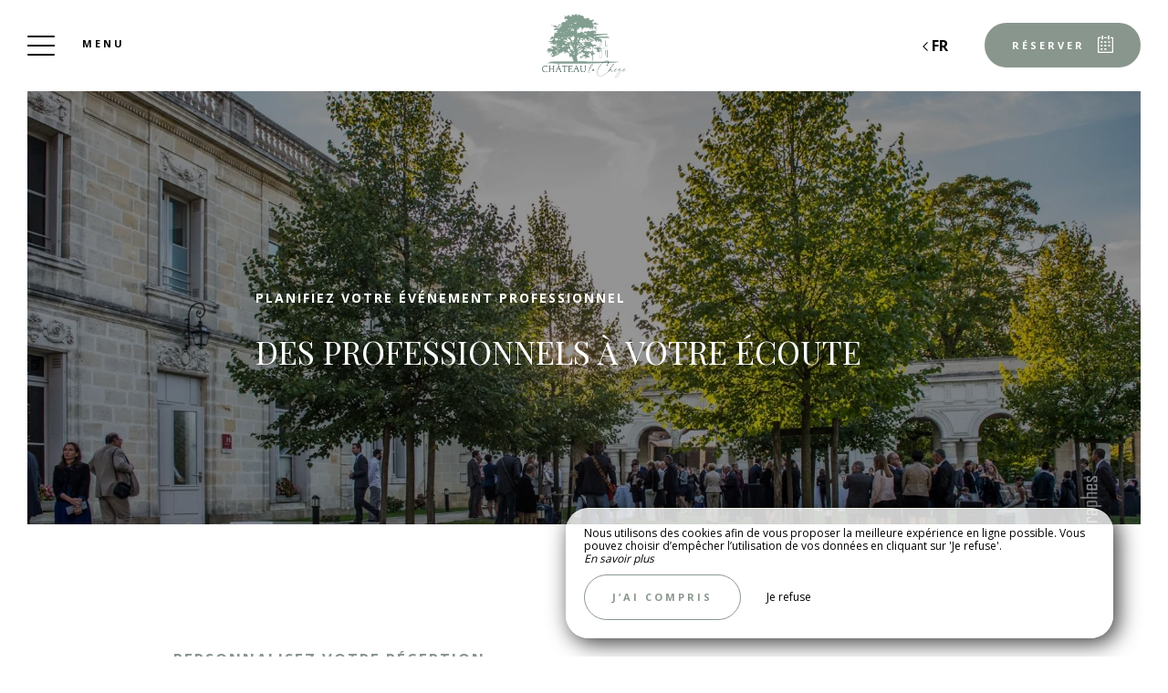

--- FILE ---
content_type: text/javascript
request_url: https://www.chateau-lacheze.com/js/manifest.js?id=64a9b34df15e412415da86bfbe992f88
body_size: 1790
content:
(()=>{"use strict";var e,t,r,s,o,n={},i={};function a(e){var t=i[e];if(void 0!==t)return t.exports;var r=i[e]={id:e,loaded:!1,exports:{}};return n[e].call(r.exports,r,r.exports,a),r.loaded=!0,r.exports}a.m=n,e=[],a.O=(t,r,s,o)=>{if(!r){var n=1/0;for(u=0;u<e.length;u++){for(var[r,s,o]=e[u],i=!0,j=0;j<r.length;j++)(!1&o||n>=o)&&Object.keys(a.O).every((e=>a.O[e](r[j])))?r.splice(j--,1):(i=!1,o<n&&(n=o));if(i){e.splice(u--,1);var l=s();void 0!==l&&(t=l)}}return t}o=o||0;for(var u=e.length;u>0&&e[u-1][2]>o;u--)e[u]=e[u-1];e[u]=[r,s,o]},a.n=e=>{var t=e&&e.__esModule?()=>e.default:()=>e;return a.d(t,{a:t}),t},r=Object.getPrototypeOf?e=>Object.getPrototypeOf(e):e=>e.__proto__,a.t=function(e,s){if(1&s&&(e=this(e)),8&s)return e;if("object"==typeof e&&e){if(4&s&&e.__esModule)return e;if(16&s&&"function"==typeof e.then)return e}var o=Object.create(null);a.r(o);var n={};t=t||[null,r({}),r([]),r(r)];for(var i=2&s&&e;"object"==typeof i&&!~t.indexOf(i);i=r(i))Object.getOwnPropertyNames(i).forEach((t=>n[t]=()=>e[t]));return n.default=()=>e,a.d(o,n),o},a.d=(e,t)=>{for(var r in t)a.o(t,r)&&!a.o(e,r)&&Object.defineProperty(e,r,{enumerable:!0,get:t[r]})},a.f={},a.e=e=>Promise.all(Object.keys(a.f).reduce(((t,r)=>(a.f[r](e,t),t)),[])),a.u=e=>772===e?"js/772.js":900===e?"js/900.js":495===e?"js/495.js":666===e?"js/666.js":213===e?"js/213.js":771===e?"js/771.js":755===e?"js/755.js":546===e?"js/546.js":460===e?"js/460.js":607===e?"js/607.js":596===e?"js/596.js":610===e?"js/610.js":19===e?"js/19.js":172===e?"js/172.js":457===e?"js/457.js":255===e?"js/255.js":407===e?"js/407.js":791===e?"js/791.js":110===e?"js/110.js":390===e?"js/390.js":229===e?"js/229.js":677===e?"js/677.js":289===e?"js/289.js":112===e?"js/112.js":910===e?"js/910.js":451===e?"js/451.js":430===e?"js/430.js":161===e?"js/161.js":40===e?"js/40.js":147===e?"js/147.js":333===e?"js/333.js":void 0,a.miniCssF=e=>({115:"css/fonts",252:"css/app",305:"css/vendor"}[e]+".css"),a.g=function(){if("object"==typeof globalThis)return globalThis;try{return this||new Function("return this")()}catch(e){if("object"==typeof window)return window}}(),a.o=(e,t)=>Object.prototype.hasOwnProperty.call(e,t),s={},o="siteref-mgs:",a.l=(e,t,r,n)=>{if(s[e])s[e].push(t);else{var i,j;if(void 0!==r)for(var l=document.getElementsByTagName("script"),u=0;u<l.length;u++){var f=l[u];if(f.getAttribute("src")==e||f.getAttribute("data-webpack")==o+r){i=f;break}}i||(j=!0,(i=document.createElement("script")).charset="utf-8",i.timeout=120,a.nc&&i.setAttribute("nonce",a.nc),i.setAttribute("data-webpack",o+r),i.src=e),s[e]=[t];var d=(t,r)=>{i.onerror=i.onload=null,clearTimeout(c);var o=s[e];if(delete s[e],i.parentNode&&i.parentNode.removeChild(i),o&&o.forEach((e=>e(r))),t)return t(r)},c=setTimeout(d.bind(null,void 0,{type:"timeout",target:i}),12e4);i.onerror=d.bind(null,i.onerror),i.onload=d.bind(null,i.onload),j&&document.head.appendChild(i)}},a.r=e=>{"undefined"!=typeof Symbol&&Symbol.toStringTag&&Object.defineProperty(e,Symbol.toStringTag,{value:"Module"}),Object.defineProperty(e,"__esModule",{value:!0})},a.nmd=e=>(e.paths=[],e.children||(e.children=[]),e),a.p="/",(()=>{var e={461:0,115:0,305:0,252:0};a.f.j=(t,r)=>{var s=a.o(e,t)?e[t]:void 0;if(0!==s)if(s)r.push(s[2]);else if(/^(115|252|305|461)$/.test(t))e[t]=0;else{var o=new Promise(((r,o)=>s=e[t]=[r,o]));r.push(s[2]=o);var n=a.p+a.u(t),i=new Error;a.l(n,(r=>{if(a.o(e,t)&&(0!==(s=e[t])&&(e[t]=void 0),s)){var o=r&&("load"===r.type?"missing":r.type),n=r&&r.target&&r.target.src;i.message="Loading chunk "+t+" failed.\n("+o+": "+n+")",i.name="ChunkLoadError",i.type=o,i.request=n,s[1](i)}}),"chunk-"+t,t)}},a.O.j=t=>0===e[t];var t=(t,r)=>{var s,o,[n,i,j]=r,l=0;if(n.some((t=>0!==e[t]))){for(s in i)a.o(i,s)&&(a.m[s]=i[s]);if(j)var u=j(a)}for(t&&t(r);l<n.length;l++)o=n[l],a.o(e,o)&&e[o]&&e[o][0](),e[o]=0;return a.O(u)},r=self.webpackChunksiteref_mgs=self.webpackChunksiteref_mgs||[];r.forEach(t.bind(null,0)),r.push=t.bind(null,r.push.bind(r))})(),a.nc=void 0})();